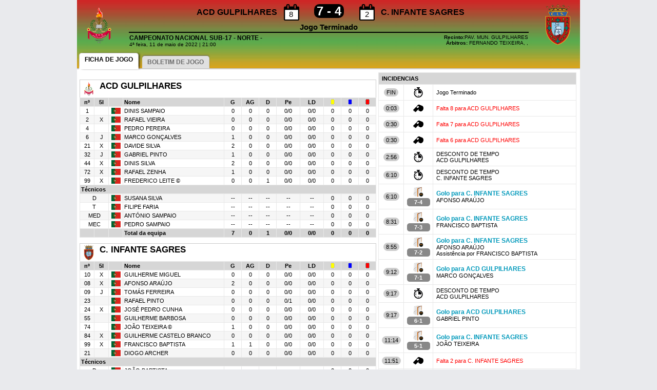

--- FILE ---
content_type: text/html
request_url: https://fpp.assyssoftware.es/intranet/web/partido.asp?id=7386
body_size: 80883
content:

<!DOCTYPE html PUBLIC "-//W3C//DTD XHTML 1.0 Transitional//EN" "http://www.w3.org/TR/xhtml1/DTD/xhtml1-transitional.dtd">
<html xmlns="http://www.w3.org/1999/xhtml">
<head>
<meta http-equiv="Content-Type" content="text/html; charset=iso-8859-1" />
<title>Federaç&atilde;o de Patinagem de Portugal</title>
<link href="./estilos.css" rel="stylesheet" type="text/css" /></head>
<script language="javascript" type="text/javascript">
<!--
function noFoto(id){
	id.src='../imagenes/foto.gif';
}
//-->
</script>
<style>
<!--
body {
	background-color:#e9eaed; margin:0px !important; padding:0px !important;
}
#contenedor {
	background-color:#fff; margin:0px auto !important; padding:0px !important;
}
#contenido {
	margin:0px !important; padding:0px !important;
}
div#resultado {
	margin:0px auto; padding:0.5em 0px 0px; width:100%; background-image:url(../imagenes/fondo_cab_par.jpg);
}
div#jugadores {
	margin-top:2em; padding:0px 0px 0.5em 0.5em; width:59%; float:left;
}
div#desarrollo {
	width:39.5%; height:60em; overflow:auto; float:right; margin-top:0.5em; font-size:1.1em; padding-right:0.5em; margin-bottom:0.5em;
}
div#acta {
	padding:0.5em;
}
div.estadisticas {
	margin-bottom:1em; padding:0px; width:100%; font-size:1.1em;
}
div.estadisticas table {
	border-collapse:collapse; border:#ccc 1px solid;
}
div.estadisticas table td {
	padding:0.2em;
}
table.comentarios {
	border-collapse:collapse;
}
table.comentarios td {
	padding:0.5em;
}
div#menu {
	display:inline-block; width:100%; border-bottom:#ccc 2px solid; height:32px; font-size:1.2em; margin-top:0.5em;
}
.menu_block {
	float:left; background-color:#e0e0e0; margin:8px 3px 4px; padding:5px 10px 4px; border-right:#ccc 1px solid; border-radius:5px 5px 0px 0px; box-shadow:0px -2px 3px -1px #666; height:15px;
}
.menu_activo {
	background-color:#fff; margin:2px 4px 0px; border-bottom:#fff 7px solid; border-top:#ccc 1px solid; border-left:#ccc 1px solid; box-shadow:3px 0px 4px -2px #000;
}
.menu_block a {
	color:#6c6c6c;
}
.menu_activo a {
	color:#000;
}
.fondo1 {
	/*color:#ffffff;*/ padding:0.5em; /*background-image:url(../imagenes/fondo_cab.jpg);*/
}
.fondo2 {
	border:#e8e8e8 1px solid;
}
.fondo3 {
	background-color:#d6d6d6; border:#e8e8e8 1px solid;
}
.fondo4 {
	background-color:#f6f6f6; border:#e8e8e8 1px solid;
}

.estilo1 { font-size:12pt; }
.estilo2 { font-size:10pt; }
.estilo3 { font-size:8pt; }
.estilo4 { font-size:6pt; }

.tabla1 { border-collapse:collapse; border:#000 1px solid; margin-bottom:0.2em; }
.tabla1 td { padding:0.1em }
.tabla2 { border-collapse:collapse; margin-bottom:0.2em; }
.tabla2 td { border:#000 1px solid; padding:0.1em }

.box_tiempo {
	background-color:#ccc; padding:2px 5px; border-radius:10px; font-weight:500;
}
.box_result {
	background-color:#888; padding:2px 5px; border-radius:5px; color:#fff; clear:both; margin-top:2px;
}
.box_faltas {
	background:url(../imagenes/faltas.png) no-repeat; background-size:32px; font-size:1.5em; height:32px;
}
.box_faltas p {
	padding-top:11px; text-align:center;
}
.bandera_jugador {
	height:12px; /*width:14px;*/ /*border-radius:7px;*/
}
-->
</style>

<script language="javascript" type="text/javascript">
<!--
function actualizar(){
	miFecha = new Date();
	cod = miFecha.getYear().toString() + miFecha.getMonth().toString() + miFecha.getDate().toString() + miFecha.getHours().toString() + miFecha.getMinutes().toString() + miFecha.getSeconds().toString();
	
}
function acta(){
  document.getElementById("acta").style.display='block';
  document.getElementById("ficha_partido").style.display='none';
  document.getElementById("menu_ficha").className='menu_block';
  document.getElementById("menu_acta").className='menu_block menu_activo';
}
function ficha(){
  document.getElementById("acta").style.display='none';
  document.getElementById("ficha_partido").style.display='block';
  document.getElementById("menu_ficha").className='menu_block menu_activo';
  document.getElementById("menu_acta").className='menu_block';
}
//-->
</script>

<body onload="javascript:setTimeout('actualizar()',60000);">
<div id="contenedor">
<div id="contenido">

<div id="resultado">

<table width="100%"><tbody>
<tr valign="top">
  <td rowspan="3" width="10%"><img src="/intranet/logos/29.png" width="80" border="0" /></td>
  <td align="right" width="30%" valign="middle"><span style="font-size:1.6em;"><b>ACD GULPILHARES</b></span></td>
  <td width="5%"><div class="box_faltas" style="background-position:8px 0px;"><p>8</p></div></td>
  <td width="10%" align="center"><span style="background-color:#000000; color:#ffffff; font-size:2.4em; padding-left:0.2em; padding-right:0.2em; border-radius:10px;"><b>7 - 4</b></span></td>
  <!--<td align="right" width="5%"><span style="background-color:#000000; color:#ffffff; font-size:2.4em; padding-left:0.2em; padding-right:0.2em;"><b>7</b></span></td>
  <td width="5%"><span style="background-color:#000000; color:#ffffff; font-size:2.4em; padding-left:0.2em; padding-right:0.2em;"><b>4</b></span></td>-->
  <td width="5%"><div class="box_faltas" style="background-position:7px 0px;"><p>2</p></div></td>
  <td width="30%" valign="middle" valign="middle"><span style="font-size:1.6em;"><b>C. INFANTE SAGRES</b></span></td>
  <td rowspan="3" align="right" width="10%"><img src="/intranet/logos/18.png" width="80" border="0" /></td></tr>
<tr valign="top">
  <td colspan="5" align="center" style="border-bottom:#000 2px solid;"><span style="font-size:1.5em;"><b>Jogo Terminado</b></span></td></tr>
<tr valign="top">
  <td colspan="2"><span style="font-size:1.2em;"><b>CAMPEONATO NACIONAL SUB-17 - NORTE -</b></span><br />4&ordf; feira, 11 de maio de 2022 | 21:00</td>
  <td colspan="3" align="right"><b>Recinto:</b>PAV. MUN. GULPILHARES<br /><b>&Aacute;rbitros: </b>FERNANDO TEIXEIRA, , </td></tr></tbody></table>
<!-- MENU -->
<div id="menu">
  <div id="menu_ficha" class="menu_block menu_activo"><a href="#" onclick="ficha();"><b>FICHA DE JOGO</b></a></div>
  <div id="menu_acta" class="menu_block"><a href="#" onclick="acta();"><b>BOLETIM DE JOGO</b></a></div></div>
</div>
<!-- FICHA PARTIDO -->
<div id="ficha_partido">
<div id="jugadores">
<!-- ESTADISTICAS LOCAL-->
<div class="estadisticas">
<table width="100%"><tbody>
<tr>
  <td class="fondo1" colspan="12"><img src="/intranet/logos/29.png" width="30" border="0" style="float:left; margin-right:0.5em;" /> <span style="font-size:1.5em;"><b>ACD GULPILHARES</b></span></td></tr>
<tr>
  <td class="fondo3" align="center" width="5%"><b>n&ordm;</b></td>
  <td class="fondo3" align="center" width="5%"><b>5I</b></td>
  <td class="fondo3" width="5%">&nbsp;</td>
  <td class="fondo3"><b>Nome</b></td>
  <td class="fondo3" align="center" width="6%"><b>G</b></td>
  <td class="fondo3" align="center" width="6%"><b>AG</b></td>
  <td class="fondo3" align="center" width="6%"><b>D</b></td>
  <td class="fondo3" align="center" width="8%"><b>Pe</b></td>
  <td class="fondo3" align="center" width="8%"><b>LD</b></td>
  <td class="fondo3" align="center" width="6%"><img src="../imagenes/tamarilla.gif" border="0"></td>
  <td class="fondo3" align="center" width="6%"><img src="../imagenes/tazul.gif" border="0"></td>
  <td class="fondo3" align="center" width="6%"><img src="../imagenes/troja.gif" border="0"></td></tr>

<tr>
  <td class="fondo2" align="center">1</td>
  <td class="fondo2" align="center"></td>
  <td class="fondo2" align="center"><img src="/intranet/imagenes/banderas/PT.png" border="0" class="bandera_jugador"></td>
  <td class="fondo2"><a href="#">DINIS SAMPAIO</a></td>
  
  <td class="fondo2" align="center">0</td>
  <td class="fondo2" align="center">0</td>
  <td class="fondo2" align="center">0</td>
  <td class="fondo2" align="center">0/0</td>
  <td class="fondo2" align="center">0/0</td>
  
  <td class="fondo2" align="center">0</td>
  <td class="fondo2" align="center">0</td>
  <td class="fondo2" align="center">0</td></tr>

<tr>
  <td class="fondo4" align="center">2</td>
  <td class="fondo4" align="center">X</td>
  <td class="fondo4" align="center"><img src="/intranet/imagenes/banderas/PT.png" border="0" class="bandera_jugador"></td>
  <td class="fondo4"><a href="#">RAFAEL VIEIRA</a></td>
  
  <td class="fondo4" align="center">0</td>
  <td class="fondo4" align="center">0</td>
  <td class="fondo4" align="center">0</td>
  <td class="fondo4" align="center">0/0</td>
  <td class="fondo4" align="center">0/0</td>
  
  <td class="fondo4" align="center">0</td>
  <td class="fondo4" align="center">0</td>
  <td class="fondo4" align="center">0</td></tr>

<tr>
  <td class="fondo2" align="center">4</td>
  <td class="fondo2" align="center"></td>
  <td class="fondo2" align="center"><img src="/intranet/imagenes/banderas/PT.png" border="0" class="bandera_jugador"></td>
  <td class="fondo2"><a href="#">PEDRO PEREIRA</a></td>
  
  <td class="fondo2" align="center">0</td>
  <td class="fondo2" align="center">0</td>
  <td class="fondo2" align="center">0</td>
  <td class="fondo2" align="center">0/0</td>
  <td class="fondo2" align="center">0/0</td>
  
  <td class="fondo2" align="center">0</td>
  <td class="fondo2" align="center">0</td>
  <td class="fondo2" align="center">0</td></tr>

<tr>
  <td class="fondo4" align="center">6</td>
  <td class="fondo4" align="center">J</td>
  <td class="fondo4" align="center"><img src="/intranet/imagenes/banderas/PT.png" border="0" class="bandera_jugador"></td>
  <td class="fondo4"><a href="#">MARCO GONÇALVES</a></td>
  
  <td class="fondo4" align="center">1</td>
  <td class="fondo4" align="center">0</td>
  <td class="fondo4" align="center">0</td>
  <td class="fondo4" align="center">0/0</td>
  <td class="fondo4" align="center">0/0</td>
  
  <td class="fondo4" align="center">0</td>
  <td class="fondo4" align="center">0</td>
  <td class="fondo4" align="center">0</td></tr>

<tr>
  <td class="fondo2" align="center">21</td>
  <td class="fondo2" align="center">X</td>
  <td class="fondo2" align="center"><img src="/intranet/imagenes/banderas/PT.png" border="0" class="bandera_jugador"></td>
  <td class="fondo2"><a href="#">DAVIDE SILVA</a></td>
  
  <td class="fondo2" align="center">2</td>
  <td class="fondo2" align="center">0</td>
  <td class="fondo2" align="center">0</td>
  <td class="fondo2" align="center">0/0</td>
  <td class="fondo2" align="center">0/0</td>
  
  <td class="fondo2" align="center">0</td>
  <td class="fondo2" align="center">0</td>
  <td class="fondo2" align="center">0</td></tr>

<tr>
  <td class="fondo4" align="center">32</td>
  <td class="fondo4" align="center">J</td>
  <td class="fondo4" align="center"><img src="/intranet/imagenes/banderas/PT.png" border="0" class="bandera_jugador"></td>
  <td class="fondo4"><a href="#">GABRIEL PINTO</a></td>
  
  <td class="fondo4" align="center">1</td>
  <td class="fondo4" align="center">0</td>
  <td class="fondo4" align="center">0</td>
  <td class="fondo4" align="center">0/0</td>
  <td class="fondo4" align="center">0/0</td>
  
  <td class="fondo4" align="center">0</td>
  <td class="fondo4" align="center">0</td>
  <td class="fondo4" align="center">0</td></tr>

<tr>
  <td class="fondo2" align="center">44</td>
  <td class="fondo2" align="center">X</td>
  <td class="fondo2" align="center"><img src="/intranet/imagenes/banderas/PT.png" border="0" class="bandera_jugador"></td>
  <td class="fondo2"><a href="#">DINIS SILVA</a></td>
  
  <td class="fondo2" align="center">2</td>
  <td class="fondo2" align="center">0</td>
  <td class="fondo2" align="center">0</td>
  <td class="fondo2" align="center">0/0</td>
  <td class="fondo2" align="center">0/0</td>
  
  <td class="fondo2" align="center">0</td>
  <td class="fondo2" align="center">0</td>
  <td class="fondo2" align="center">0</td></tr>

<tr>
  <td class="fondo4" align="center">72</td>
  <td class="fondo4" align="center">X</td>
  <td class="fondo4" align="center"><img src="/intranet/imagenes/banderas/PT.png" border="0" class="bandera_jugador"></td>
  <td class="fondo4"><a href="#">RAFAEL ZENHA</a></td>
  
  <td class="fondo4" align="center">1</td>
  <td class="fondo4" align="center">0</td>
  <td class="fondo4" align="center">0</td>
  <td class="fondo4" align="center">0/0</td>
  <td class="fondo4" align="center">0/0</td>
  
  <td class="fondo4" align="center">0</td>
  <td class="fondo4" align="center">0</td>
  <td class="fondo4" align="center">0</td></tr>

<tr>
  <td class="fondo2" align="center">99</td>
  <td class="fondo2" align="center">X</td>
  <td class="fondo2" align="center"><img src="/intranet/imagenes/banderas/PT.png" border="0" class="bandera_jugador"></td>
  <td class="fondo2"><a href="#">FREDERICO LEITE&nbsp;&copy;</a></td>
  
  <td class="fondo2" align="center">0</td>
  <td class="fondo2" align="center">0</td>
  <td class="fondo2" align="center">1</td>
  <td class="fondo2" align="center">0/0</td>
  <td class="fondo2" align="center">0/0</td>
  
  <td class="fondo2" align="center">0</td>
  <td class="fondo2" align="center">0</td>
  <td class="fondo2" align="center">0</td></tr>

<tr>
  <td colspan="12" class="fondo3"><b>T&eacute;cnicos</b></td></tr>

<tr>
  <td class="fondo4" colspan="2" align="center">
  D</td>
  <td class="fondo4" align="center"><img src="/intranet/imagenes/banderas/PT.png" border="0" class="bandera_jugador"></td>
  <td class="fondo4"><a href="#">SUSANA SILVA</a></td>
  <td class="fondo4" align="center">--</td>
  <td class="fondo4" align="center">--</td>
  <td class="fondo4" align="center">--</td>
  <td class="fondo4" align="center">--</td>
  <td class="fondo4" align="center">--</td>
  
  <td class="fondo4" align="center">0</td>
  <td class="fondo4" align="center">0</td>
  <td class="fondo4" align="center">0</td></tr>

<tr>
  <td class="fondo2" colspan="2" align="center">
  T</td>
  <td class="fondo2" align="center"><img src="/intranet/imagenes/banderas/PT.png" border="0" class="bandera_jugador"></td>
  <td class="fondo2"><a href="#">FILIPE FARIA</a></td>
  <td class="fondo2" align="center">--</td>
  <td class="fondo2" align="center">--</td>
  <td class="fondo2" align="center">--</td>
  <td class="fondo2" align="center">--</td>
  <td class="fondo2" align="center">--</td>
  
  <td class="fondo2" align="center">0</td>
  <td class="fondo2" align="center">0</td>
  <td class="fondo2" align="center">0</td></tr>

<tr>
  <td class="fondo4" colspan="2" align="center">
  MED</td>
  <td class="fondo4" align="center"><img src="/intranet/imagenes/banderas/PT.png" border="0" class="bandera_jugador"></td>
  <td class="fondo4"><a href="#">ANTÓNIO SAMPAIO</a></td>
  <td class="fondo4" align="center">--</td>
  <td class="fondo4" align="center">--</td>
  <td class="fondo4" align="center">--</td>
  <td class="fondo4" align="center">--</td>
  <td class="fondo4" align="center">--</td>
  
  <td class="fondo4" align="center">0</td>
  <td class="fondo4" align="center">0</td>
  <td class="fondo4" align="center">0</td></tr>

<tr>
  <td class="fondo2" colspan="2" align="center">
  MEC</td>
  <td class="fondo2" align="center"><img src="/intranet/imagenes/banderas/PT.png" border="0" class="bandera_jugador"></td>
  <td class="fondo2"><a href="#">PEDRO SAMPAIO</a></td>
  <td class="fondo2" align="center">--</td>
  <td class="fondo2" align="center">--</td>
  <td class="fondo2" align="center">--</td>
  <td class="fondo2" align="center">--</td>
  <td class="fondo2" align="center">--</td>
  
  <td class="fondo2" align="center">0</td>
  <td class="fondo2" align="center">0</td>
  <td class="fondo2" align="center">0</td></tr>

<tr>
  <td class="fondo3">&nbsp;</td>
  <td class="fondo3">&nbsp;</td>
  <td class="fondo3">&nbsp;</td>
  <td class="fondo3"><b>Total da equipa</b></td>
  <td class="fondo3" align="center"><b>7</b></td>
  <td class="fondo3" align="center"><b>0</b></td>
  <td class="fondo3" align="center"><b>1</b></td>
  <td class="fondo3" align="center"><b>0/0</b></td>
  <td class="fondo3" align="center"><b>0/0</b></td>
  <td class="fondo3" align="center"><b>0</b></td>
  <td class="fondo3" align="center"><b>0</b></td>
  <td class="fondo3" align="center"><b>0</b></td></tr></tbody></table></div>
<!-- ESTADISTICAS VISITANTE -->
<div class="estadisticas" style="margin-top:1em;">
<table width="100%"><tbody>
<tr>
  <td class="fondo1" colspan="12"><img src="/intranet/logos/18.png" width="30" border="0" style="float:left; margin-right:0.5em;"> <span style="font-size:1.5em;"><b>C. INFANTE SAGRES</b></span></td></tr>
<tr>
  <td class="fondo3" align="center" width="5%"><b>n&ordm;</b></td>
  <td class="fondo3" align="center" width="5%"><b>5I</b></td>
  <td class="fondo3" width="5%">&nbsp;</td>
  <td class="fondo3"><b>Nome</b></td>
  <td class="fondo3" align="center" width="6%"><b>G</b></td>
  <td class="fondo3" align="center" width="6%"><b>AG</b></td>
  <td class="fondo3" align="center" width="6%"><b>D</b></td>
  <td class="fondo3" align="center" width="8%"><b>Pe</b></td>
  <td class="fondo3" align="center" width="8%"><b>LD</b></td>
  <td class="fondo3" align="center" width="6%"><img src="../imagenes/tamarilla.gif" border="0"></td>
  <td class="fondo3" align="center" width="6%"><img src="../imagenes/tazul.gif" border="0"></td>
  <td class="fondo3" align="center" width="6%"><img src="../imagenes/troja.gif" border="0"></td></tr>

<tr>
  <td class="fondo2" align="center">10</td>
  <td class="fondo2" align="center">X</td>
  <td class="fondo2" align="center"><img src="/intranet/imagenes/banderas/PT.png" border="0" class="bandera_jugador"></td>  
  <td class="fondo2"><a href="#">GUILHERME MIGUEL</a></td>
  
  <td class="fondo2" align="center">0</td>
  <td class="fondo2" align="center">0</td>
  <td class="fondo2" align="center">0</td>
  <td class="fondo2" align="center">0/0</td>
  <td class="fondo2" align="center">0/0</td>
  
  <td class="fondo2" align="center">0</td>
  <td class="fondo2" align="center">0</td>
  <td class="fondo2" align="center">0</td></tr>

<tr>
  <td class="fondo4" align="center">08</td>
  <td class="fondo4" align="center">X</td>
  <td class="fondo4" align="center"><img src="/intranet/imagenes/banderas/PT.png" border="0" class="bandera_jugador"></td>  
  <td class="fondo4"><a href="#">AFONSO ARAÚJO</a></td>
  
  <td class="fondo4" align="center">2</td>
  <td class="fondo4" align="center">0</td>
  <td class="fondo4" align="center">0</td>
  <td class="fondo4" align="center">0/0</td>
  <td class="fondo4" align="center">0/0</td>
  
  <td class="fondo4" align="center">0</td>
  <td class="fondo4" align="center">0</td>
  <td class="fondo4" align="center">0</td></tr>

<tr>
  <td class="fondo2" align="center">09</td>
  <td class="fondo2" align="center">J</td>
  <td class="fondo2" align="center"><img src="/intranet/imagenes/banderas/PT.png" border="0" class="bandera_jugador"></td>  
  <td class="fondo2"><a href="#">TOMÁS FERREIRA</a></td>
  
  <td class="fondo2" align="center">0</td>
  <td class="fondo2" align="center">0</td>
  <td class="fondo2" align="center">0</td>
  <td class="fondo2" align="center">0/0</td>
  <td class="fondo2" align="center">0/0</td>
  
  <td class="fondo2" align="center">0</td>
  <td class="fondo2" align="center">0</td>
  <td class="fondo2" align="center">0</td></tr>

<tr>
  <td class="fondo4" align="center">23</td>
  <td class="fondo4" align="center"></td>
  <td class="fondo4" align="center"><img src="/intranet/imagenes/banderas/PT.png" border="0" class="bandera_jugador"></td>  
  <td class="fondo4"><a href="#">RAFAEL PINTO</a></td>
  
  <td class="fondo4" align="center">0</td>
  <td class="fondo4" align="center">0</td>
  <td class="fondo4" align="center">0</td>
  <td class="fondo4" align="center">0/1</td>
  <td class="fondo4" align="center">0/0</td>
  
  <td class="fondo4" align="center">0</td>
  <td class="fondo4" align="center">0</td>
  <td class="fondo4" align="center">0</td></tr>

<tr>
  <td class="fondo2" align="center">24</td>
  <td class="fondo2" align="center">X</td>
  <td class="fondo2" align="center"><img src="/intranet/imagenes/banderas/PT.png" border="0" class="bandera_jugador"></td>  
  <td class="fondo2"><a href="#">JOSÉ PEDRO CUNHA</a></td>
  
  <td class="fondo2" align="center">0</td>
  <td class="fondo2" align="center">0</td>
  <td class="fondo2" align="center">0</td>
  <td class="fondo2" align="center">0/0</td>
  <td class="fondo2" align="center">0/0</td>
  
  <td class="fondo2" align="center">0</td>
  <td class="fondo2" align="center">0</td>
  <td class="fondo2" align="center">0</td></tr>

<tr>
  <td class="fondo4" align="center">55</td>
  <td class="fondo4" align="center"></td>
  <td class="fondo4" align="center"><img src="/intranet/imagenes/banderas/PT.png" border="0" class="bandera_jugador"></td>  
  <td class="fondo4"><a href="#">GUILHERME BARBOSA</a></td>
  
  <td class="fondo4" align="center">0</td>
  <td class="fondo4" align="center">0</td>
  <td class="fondo4" align="center">0</td>
  <td class="fondo4" align="center">0/0</td>
  <td class="fondo4" align="center">0/0</td>
  
  <td class="fondo4" align="center">0</td>
  <td class="fondo4" align="center">0</td>
  <td class="fondo4" align="center">0</td></tr>

<tr>
  <td class="fondo2" align="center">74</td>
  <td class="fondo2" align="center"></td>
  <td class="fondo2" align="center"><img src="/intranet/imagenes/banderas/PT.png" border="0" class="bandera_jugador"></td>  
  <td class="fondo2"><a href="#">JOÃO TEIXEIRA&nbsp;&copy;</a></td>
  
  <td class="fondo2" align="center">1</td>
  <td class="fondo2" align="center">0</td>
  <td class="fondo2" align="center">0</td>
  <td class="fondo2" align="center">0/0</td>
  <td class="fondo2" align="center">0/0</td>
  
  <td class="fondo2" align="center">0</td>
  <td class="fondo2" align="center">0</td>
  <td class="fondo2" align="center">0</td></tr>

<tr>
  <td class="fondo4" align="center">84</td>
  <td class="fondo4" align="center">X</td>
  <td class="fondo4" align="center"><img src="/intranet/imagenes/banderas/PT.png" border="0" class="bandera_jugador"></td>  
  <td class="fondo4"><a href="#">GUILHERME CASTELO BRANCO</a></td>
  
  <td class="fondo4" align="center">0</td>
  <td class="fondo4" align="center">0</td>
  <td class="fondo4" align="center">0</td>
  <td class="fondo4" align="center">0/0</td>
  <td class="fondo4" align="center">0/0</td>
  
  <td class="fondo4" align="center">0</td>
  <td class="fondo4" align="center">0</td>
  <td class="fondo4" align="center">0</td></tr>

<tr>
  <td class="fondo2" align="center">99</td>
  <td class="fondo2" align="center">X</td>
  <td class="fondo2" align="center"><img src="/intranet/imagenes/banderas/PT.png" border="0" class="bandera_jugador"></td>  
  <td class="fondo2"><a href="#">FRANCISCO BAPTISTA</a></td>
  
  <td class="fondo2" align="center">1</td>
  <td class="fondo2" align="center">1</td>
  <td class="fondo2" align="center">0</td>
  <td class="fondo2" align="center">0/0</td>
  <td class="fondo2" align="center">0/0</td>
  
  <td class="fondo2" align="center">0</td>
  <td class="fondo2" align="center">0</td>
  <td class="fondo2" align="center">0</td></tr>

<tr>
  <td class="fondo4" align="center">21</td>
  <td class="fondo4" align="center"></td>
  <td class="fondo4" align="center"><img src="/intranet/imagenes/banderas/PT.png" border="0" class="bandera_jugador"></td>  
  <td class="fondo4"><a href="#">DIOGO ARCHER</a></td>
  
  <td class="fondo4" align="center">0</td>
  <td class="fondo4" align="center">0</td>
  <td class="fondo4" align="center">0</td>
  <td class="fondo4" align="center">0/0</td>
  <td class="fondo4" align="center">0/0</td>
  
  <td class="fondo4" align="center">0</td>
  <td class="fondo4" align="center">0</td>
  <td class="fondo4" align="center">0</td></tr>

<tr>
  <td colspan="12" class="fondo3"><b>T&eacute;cnicos</b></td></tr>

<tr>
  <td class="fondo2" colspan="2" align="center">
  D</td>
  <td class="fondo2" align="center"><img src="/intranet/imagenes/banderas/PT.png" border="0" class="bandera_jugador"></td>
  <td class="fondo2"><a href="#">JOÃO BAPTISTA</a></td>
  <td class="fondo2" align="center">--</td>
  <td class="fondo2" align="center">--</td>
  <td class="fondo2" align="center">--</td>
  <td class="fondo2" align="center">--</td>
  <td class="fondo2" align="center">--</td>
  
  <td class="fondo2" align="center">0</td>
  <td class="fondo2" align="center">0</td>
  <td class="fondo2" align="center">0</td></tr>

<tr>
  <td class="fondo4" colspan="2" align="center">
  T</td>
  <td class="fondo4" align="center"><img src="/intranet/imagenes/banderas/PT.png" border="0" class="bandera_jugador"></td>
  <td class="fondo4"><a href="#">BERNARDO NESTOR</a></td>
  <td class="fondo4" align="center">--</td>
  <td class="fondo4" align="center">--</td>
  <td class="fondo4" align="center">--</td>
  <td class="fondo4" align="center">--</td>
  <td class="fondo4" align="center">--</td>
  
  <td class="fondo4" align="center">0</td>
  <td class="fondo4" align="center">0</td>
  <td class="fondo4" align="center">0</td></tr>

<tr>
  <td class="fondo3">&nbsp;</td>
  <td class="fondo3">&nbsp;</td>
  <td class="fondo3">&nbsp;</td>
  <td class="fondo3"><b>Total da equipa</b></td>
  <td class="fondo3" align="center"><b>4</b></td>
  <td class="fondo3" align="center"><b>1</b></td>
  <td class="fondo3" align="center"><b>0</b></td>
  <td class="fondo3" align="center"><b>0/1</b></td>
  <td class="fondo3" align="center"><b>0/0</b></td>
  <td class="fondo3" align="center"><b>0</b></td>
  <td class="fondo3" align="center"><b>0</b></td>
  <td class="fondo3" align="center"><b>0</b></td></tr></tbody></table></div>
<p><b><i>Legenda:</i></b> <b>G:</b> Golos | <b>AG:</b> Assist&ecirc;ncia para golo | <b>D:</b> Defesas | <b>Pe:</b> Pen&aacute;lties | <b>LD:</b> Livres Diretos<br><img src="../imagenes/tamarilla.gif" border="0" style="position:relative; top:2px;">: Cart&otilde;es Amarelo | <img src="../imagenes/tazul.gif" border="0" style="position:relative; top:2px;">: Cart&otilde;es Azuis | <img src="../imagenes/troja.gif" border="0" style="position:relative; top:2px;">: Cart&otilde;es Vermelhos </p></div>

<div id="desarrollo">
 
  <table width="99.9%" class="comentarios"><tbody>
  <tr>
    <td colspan="3" class="fondo3"><b>INCIDENCIAS</b></td></tr>

	<tr>
	  <td width="12%" align="center" class="fondo2"><span class="box_tiempo">FIN</span></td>
	  <td width="15%" align="center" class="fondo2"><b><img src="../imagenes/reloj.png" border="0" width="20"></b>
	  </td>
	  <td align="left" class="fondo2">Jogo Terminado
	  </td></tr>

	<tr>
	  <td width="12%" align="center" class="fondo2"><span class="box_tiempo">0:03</span></td>
	  <td width="15%" align="center" class="fondo2"><b><img src="../imagenes/silbato.png" border="0" width="20"></b>
	  </td>
	  <td align="left" class="fondo2"><span style="color:#f00;">Falta 8 para ACD GULPILHARES</span>
	  </td></tr>

	<tr>
	  <td width="12%" align="center" class="fondo2"><span class="box_tiempo">0:30</span></td>
	  <td width="15%" align="center" class="fondo2"><b><img src="../imagenes/silbato.png" border="0" width="20"></b>
	  </td>
	  <td align="left" class="fondo2"><span style="color:#f00;">Falta 7 para ACD GULPILHARES</span>
	  </td></tr>

	<tr>
	  <td width="12%" align="center" class="fondo2"><span class="box_tiempo">0:30</span></td>
	  <td width="15%" align="center" class="fondo2"><b><img src="../imagenes/silbato.png" border="0" width="20"></b>
	  </td>
	  <td align="left" class="fondo2"><span style="color:#f00;">Falta 6 para ACD GULPILHARES</span>
	  </td></tr>

	<tr>
	  <td width="12%" align="center" class="fondo2"><span class="box_tiempo">2:56</span></td>
	  <td width="15%" align="center" class="fondo2"><b><img src="../imagenes/reloj.png" border="0" width="20"></b>
	  </td>
	  <td align="left" class="fondo2">DESCONTO DE TEMPO <br>ACD GULPILHARES
	  </td></tr>

	<tr>
	  <td width="12%" align="center" class="fondo2"><span class="box_tiempo">6:10</span></td>
	  <td width="15%" align="center" class="fondo2"><b><img src="../imagenes/reloj.png" border="0" width="20"></b>
	  </td>
	  <td align="left" class="fondo2">DESCONTO DE TEMPO <br>C. INFANTE SAGRES
	  </td></tr>

	<tr>
	  <td width="12%" align="center" class="fondo2"><span class="box_tiempo">6:10</span></td>
	  <td width="15%" align="center" class="fondo2"><b><img src="../imagenes/gol.png" border="0" width="20" style="display:block; margin:0px;"></b>
	  <div class="box_result"><b>7-4</b></div></td>
	  <td align="left" class="fondo2"><span style="color:#09b; font-size:1.1em;"><b>Golo para C. INFANTE SAGRES</b></span><br>AFONSO ARAÚJO
	  </td></tr>

	<tr>
	  <td width="12%" align="center" class="fondo2"><span class="box_tiempo">8:31</span></td>
	  <td width="15%" align="center" class="fondo2"><b><img src="../imagenes/gol.png" border="0" width="20" style="display:block; margin:0px;"></b>
	  <div class="box_result"><b>7-3</b></div></td>
	  <td align="left" class="fondo2"><span style="color:#09b; font-size:1.1em;"><b>Golo para C. INFANTE SAGRES</b></span><br>FRANCISCO BAPTISTA
	  </td></tr>

	<tr>
	  <td width="12%" align="center" class="fondo2"><span class="box_tiempo">8:55</span></td>
	  <td width="15%" align="center" class="fondo2"><b><img src="../imagenes/gol.png" border="0" width="20" style="display:block; margin:0px;"></b>
	  <div class="box_result"><b>7-2</b></div></td>
	  <td align="left" class="fondo2"><span style="color:#09b; font-size:1.1em;"><b>Golo para C. INFANTE SAGRES</b></span><br>AFONSO ARAÚJO<br>Assist&ecirc;ncia por FRANCISCO BAPTISTA
	  </td></tr>

	<tr>
	  <td width="12%" align="center" class="fondo2"><span class="box_tiempo">9:12</span></td>
	  <td width="15%" align="center" class="fondo2"><b><img src="../imagenes/gol.png" border="0" width="20" style="display:block; margin:0px;"></b>
	  <div class="box_result"><b>7-1</b></div></td>
	  <td align="left" class="fondo2"><span style="color:#09b; font-size:1.1em;"><b>Golo para ACD GULPILHARES</b></span><br>MARCO GONÇALVES
	  </td></tr>

	<tr>
	  <td width="12%" align="center" class="fondo2"><span class="box_tiempo">9:17</span></td>
	  <td width="15%" align="center" class="fondo2"><b><img src="../imagenes/reloj.png" border="0" width="20"></b>
	  </td>
	  <td align="left" class="fondo2">DESCONTO DE TEMPO <br>ACD GULPILHARES
	  </td></tr>

	<tr>
	  <td width="12%" align="center" class="fondo2"><span class="box_tiempo">9:17</span></td>
	  <td width="15%" align="center" class="fondo2"><b><img src="../imagenes/gol.png" border="0" width="20" style="display:block; margin:0px;"></b>
	  <div class="box_result"><b>6-1</b></div></td>
	  <td align="left" class="fondo2"><span style="color:#09b; font-size:1.1em;"><b>Golo para ACD GULPILHARES</b></span><br>GABRIEL PINTO
	  </td></tr>

	<tr>
	  <td width="12%" align="center" class="fondo2"><span class="box_tiempo">11:14</span></td>
	  <td width="15%" align="center" class="fondo2"><b><img src="../imagenes/gol.png" border="0" width="20" style="display:block; margin:0px;"></b>
	  <div class="box_result"><b>5-1</b></div></td>
	  <td align="left" class="fondo2"><span style="color:#09b; font-size:1.1em;"><b>Golo para C. INFANTE SAGRES</b></span><br>JOÃO TEIXEIRA
	  </td></tr>

	<tr>
	  <td width="12%" align="center" class="fondo2"><span class="box_tiempo">11:51</span></td>
	  <td width="15%" align="center" class="fondo2"><b><img src="../imagenes/silbato.png" border="0" width="20"></b>
	  </td>
	  <td align="left" class="fondo2"><span style="color:#f00;">Falta 2 para C. INFANTE SAGRES</span>
	  </td></tr>

	<tr>
	  <td width="12%" align="center" class="fondo2"><span class="box_tiempo">12:13</span></td>
	  <td width="15%" align="center" class="fondo2"><b><img src="../imagenes/silbato.png" border="0" width="20"></b>
	  </td>
	  <td align="left" class="fondo2"><span style="color:#f00;">Falta 1 para C. INFANTE SAGRES</span>
	  </td></tr>

	<tr>
	  <td width="12%" align="center" class="fondo2"><span class="box_tiempo">12:49</span></td>
	  <td width="15%" align="center" class="fondo2"><b><img src="../imagenes/reloj.png" border="0" width="20"></b>
	  </td>
	  <td align="left" class="fondo2">DESCONTO DE TEMPO <br>C. INFANTE SAGRES
	  </td></tr>

	<tr>
	  <td width="12%" align="center" class="fondo2"><span class="box_tiempo">14:38</span></td>
	  <td width="15%" align="center" class="fondo2"><b><img src="../imagenes/gol.png" border="0" width="20" style="display:block; margin:0px;"></b>
	  <div class="box_result"><b>5-0</b></div></td>
	  <td align="left" class="fondo2"><span style="color:#09b; font-size:1.1em;"><b>Golo para ACD GULPILHARES</b></span><br>RAFAEL ZENHA
	  </td></tr>

	<tr>
	  <td width="12%" align="center" class="fondo2"><span class="box_tiempo">15:49</span></td>
	  <td width="15%" align="center" class="fondo2"><b><img src="../imagenes/silbato.png" border="0" width="20"></b>
	  </td>
	  <td align="left" class="fondo2"><span style="color:#f00;">Falta 5 para ACD GULPILHARES</span>
	  </td></tr>

	<tr>
	  <td width="12%" align="center" class="fondo2"><span class="box_tiempo">20:00</span></td>
	  <td width="15%" align="center" class="fondo2"><b><img src="../imagenes/reloj.png" border="0" width="20"></b>
	  </td>
	  <td align="left" class="fondo2">In&iacute;cio da 2&ordf; parte
	  </td></tr>

	<tr>
	  <td width="12%" align="center" class="fondo2"><span class="box_tiempo">0:00</span></td>
	  <td width="15%" align="center" class="fondo2"><b><img src="../imagenes/reloj.png" border="0" width="20"></b>
	  </td>
	  <td align="left" class="fondo2">Final da 1&ordf; parte
	  </td></tr>

	<tr>
	  <td width="12%" align="center" class="fondo2"><span class="box_tiempo">0:07</span></td>
	  <td width="15%" align="center" class="fondo2"><b><div style="padding:0.3em;"><span style="background:#ff8800; padding:0.3em; border-radius:5px;">&nbsp;P&nbsp;</span></div></b>
	  </td>
	  <td align="left" class="fondo2"><span style="color:#888;"><b>Pen&aacute;lti para C. INFANTE SAGRES</b></span><br>Falhado por RAFAEL PINTO<br>Defendido por FREDERICO LEITE
	  </td></tr>

	<tr>
	  <td width="12%" align="center" class="fondo2"><span class="box_tiempo">3:01</span></td>
	  <td width="15%" align="center" class="fondo2"><b><img src="../imagenes/reloj.png" border="0" width="20"></b>
	  </td>
	  <td align="left" class="fondo2">DESCONTO DE TEMPO <br>ACD GULPILHARES
	  </td></tr>

	<tr>
	  <td width="12%" align="center" class="fondo2"><span class="box_tiempo">3:01</span></td>
	  <td width="15%" align="center" class="fondo2"><b><img src="../imagenes/silbato.png" border="0" width="20"></b>
	  </td>
	  <td align="left" class="fondo2"><span style="color:#f00;">Falta 4 para ACD GULPILHARES</span>
	  </td></tr>

	<tr>
	  <td width="12%" align="center" class="fondo2"><span class="box_tiempo">6:15</span></td>
	  <td width="15%" align="center" class="fondo2"><b><img src="../imagenes/gol.png" border="0" width="20" style="display:block; margin:0px;"></b>
	  <div class="box_result"><b>4-0</b></div></td>
	  <td align="left" class="fondo2"><span style="color:#09b; font-size:1.1em;"><b>Golo para ACD GULPILHARES</b></span><br>DINIS SILVA
	  </td></tr>

	<tr>
	  <td width="12%" align="center" class="fondo2"><span class="box_tiempo">8:41</span></td>
	  <td width="15%" align="center" class="fondo2"><b><img src="../imagenes/reloj.png" border="0" width="20"></b>
	  </td>
	  <td align="left" class="fondo2">DESCONTO DE TEMPO <br>C. INFANTE SAGRES
	  </td></tr>

	<tr>
	  <td width="12%" align="center" class="fondo2"><span class="box_tiempo">8:41</span></td>
	  <td width="15%" align="center" class="fondo2"><b><img src="../imagenes/gol.png" border="0" width="20" style="display:block; margin:0px;"></b>
	  <div class="box_result"><b>3-0</b></div></td>
	  <td align="left" class="fondo2"><span style="color:#09b; font-size:1.1em;"><b>Golo para ACD GULPILHARES</b></span><br>DINIS SILVA
	  </td></tr>

	<tr>
	  <td width="12%" align="center" class="fondo2"><span class="box_tiempo">8:41</span></td>
	  <td width="15%" align="center" class="fondo2"><b><img src="../imagenes/silbato.png" border="0" width="20"></b>
	  </td>
	  <td align="left" class="fondo2"><span style="color:#f00;">Falta 3 para ACD GULPILHARES</span>
	  </td></tr>

	<tr>
	  <td width="12%" align="center" class="fondo2"><span class="box_tiempo">10:24</span></td>
	  <td width="15%" align="center" class="fondo2"><b><img src="../imagenes/silbato.png" border="0" width="20"></b>
	  </td>
	  <td align="left" class="fondo2"><span style="color:#f00;">Falta 2 para ACD GULPILHARES</span>
	  </td></tr>

	<tr>
	  <td width="12%" align="center" class="fondo2"><span class="box_tiempo">11:25</span></td>
	  <td width="15%" align="center" class="fondo2"><b><img src="../imagenes/reloj.png" border="0" width="20"></b>
	  </td>
	  <td align="left" class="fondo2">DESCONTO DE TEMPO <br>ACD GULPILHARES
	  </td></tr>

	<tr>
	  <td width="12%" align="center" class="fondo2"><span class="box_tiempo">11:25</span></td>
	  <td width="15%" align="center" class="fondo2"><b><img src="../imagenes/gol.png" border="0" width="20" style="display:block; margin:0px;"></b>
	  <div class="box_result"><b>2-0</b></div></td>
	  <td align="left" class="fondo2"><span style="color:#09b; font-size:1.1em;"><b>Golo para ACD GULPILHARES</b></span><br>DAVIDE SILVA
	  </td></tr>

	<tr>
	  <td width="12%" align="center" class="fondo2"><span class="box_tiempo">14:40</span></td>
	  <td width="15%" align="center" class="fondo2"><b><img src="../imagenes/gol.png" border="0" width="20" style="display:block; margin:0px;"></b>
	  <div class="box_result"><b>1-0</b></div></td>
	  <td align="left" class="fondo2"><span style="color:#09b; font-size:1.1em;"><b>Golo para ACD GULPILHARES</b></span><br>DAVIDE SILVA
	  </td></tr>

	<tr>
	  <td width="12%" align="center" class="fondo2"><span class="box_tiempo">15:52</span></td>
	  <td width="15%" align="center" class="fondo2"><b><img src="../imagenes/reloj.png" border="0" width="20"></b>
	  </td>
	  <td align="left" class="fondo2">DESCONTO DE TEMPO <br>C. INFANTE SAGRES
	  </td></tr>

	<tr>
	  <td width="12%" align="center" class="fondo2"><span class="box_tiempo">16:17</span></td>
	  <td width="15%" align="center" class="fondo2"><b><img src="../imagenes/silbato.png" border="0" width="20"></b>
	  </td>
	  <td align="left" class="fondo2"><span style="color:#f00;">Falta 1 para ACD GULPILHARES</span>
	  </td></tr>

	<tr>
	  <td width="12%" align="center" class="fondo2"><span class="box_tiempo">20:00</span></td>
	  <td width="15%" align="center" class="fondo2"><b><img src="../imagenes/reloj.png" border="0" width="20"></b>
	  </td>
	  <td align="left" class="fondo2">In&iacute;cio da 1&ordf; Parte
	  </td></tr>

</tbody></table></div>
</div>
<!-- FIN FICHA PARTIDO 
ACTA -->
<div id="acta" style="display:none;">

<!--ACTA DEL PARTIDO-->
<table width="100%" class="tabla2"><tbody>
<tr>
  <td rowspan="13" style="border:none; vertical-align:top;" class="estilo3"><img src="../imagenes/logo.png" border="0" width="60"><br><span class="estilo4">Federa&ccedil;ao de</span><br>Patinagem<br>de Portugal</td>
  <td colspan="7" style="text-align:center; border:none;"><span class="estilo1"><b>H&oacute;quei em Patins - Boletim Oficial de Jogo da FPP</b></span></td></tr>
<tr>
  <td colspan="2" style="text-align:center; width:33%;" class="estilo3"><b>Prova</b></td>
  <td style="text-align:center; width:12%;" class="estilo3"><b>Data</b></td>
  <td colspan="3" style="text-align:center; background-color:#cccccc;" class="estilo3"><b>Equipas intervenientes no Jogo</b></td>
  <td style="text-align:center; background-color:#cccccc;" class="estilo3"><b>Jogo n&ordm;</b></td></tr>
<tr>
  <td colspan="2" style="text-align:center;" class="estilo3">CAMPEONATO NACIONAL SUB-17 - NORTE -</td>
  <td style="text-align:center;" class="estilo3">11/05/2022</td>
  <td style="text-align:center;" class="estilo3"><b>Visitada:</b></td>
  <td colspan="2" class="estilo3">ACD GULPILHARES</td>
  <td style="text-align:center;" class="estilo3">1942</td></tr>
<tr>
  <td colspan="3" class="estilo3"><b>Rinque/Localidade: </b>PAV. MUN. GULPILHARES&nbsp;/&nbsp;GULPILHARES</td>
  <td style="text-align:center;" class="estilo3"><b>Visitante:</b></td>
  <td colspan="2" class="estilo3">C. INFANTE SAGRES</td>
  <td rowspan="10" style="text-align:center; vertical-align:middle; background-color:#cccccc;" class="estilo3"><i>original<br>para<br>FPP</i></td></tr>
<tr>
  <td style="text-align:center; width:18%;" class="estilo3"><b>&Aacute;rbitro 1 (ch. dupla):</b></td>
  <td colspan="2" class="estilo3">FERNANDO TEIXEIRA</td>
  <td colspan="2" class="estilo3">N&ordm;/CA ***</td>
  <td class="estilo3">Categoria: ARBITRO A</td></tr>
<tr>
  <td style="text-align:center;" class="estilo3"><b>&Aacute;rbitro 2:</b></td>
  <td colspan="2" class="estilo3"></td>
  <td colspan="2" class="estilo3">N&ordm;/CA ***</td>
  <td class="estilo3">Categoria: </td></tr>

<tr>
  <td style="text-align:center;" class="estilo3"><b>&Aacute;rbitro Auxiliar:</b></td>
  <td colspan="2" class="estilo3">FILIPE MIGUEL</td>
  <td colspan="3" class="estilo3">LICEN&Ccedil;A ***</td></tr>

<tr>
  <td style="text-align:center;" class="estilo3"><b>&Aacute;rbitro Auxiliar 2:</b></td>
  <td colspan="2" class="estilo3"></td>
  <td colspan="2" class="estilo3">N&ordm;/CA ***</td>
  <td class="estilo3">Categoria: </td></tr>
<tr>
  <td style="text-align:center;" class="estilo3"><b>Cronometrista:</b></td>
  <td colspan="2" class="estilo3">Vítor Silva</td>
  <td colspan="3" class="estilo3">LICEN&Ccedil;A ***</td></tr>
<tr>
  <td style="text-align:center;" class="estilo3"><b>Auxiliar 45 Seg.:</b></td>
  <td colspan="2" class="estilo3"></td>
  <td colspan="3" class="estilo3">LICEN&Ccedil;A ***</td></tr>
<tr>
  <td style="text-align:center;" class="estilo3"><b>Delegado T&eacute;cnico:</b></td>
  <td colspan="2" class="estilo3"></td>
  <td colspan="3" class="estilo3">N&ordm;/CA ***</td></tr>
<tr>
  <td style="text-align:center;" class="estilo3"><b>Diretor de campo:</b></td>
  <td colspan="2" class="estilo3"></td>
  <td colspan="3" class="estilo3">LICEN&Ccedil;A ***</td></tr>
<tr>
  <td style="text-align:center;" class="estilo3"><b>Gestor de seguran&ccedil;a:</b></td>
  <td colspan="2" class="estilo3"></td>
  <td colspan="3" class="estilo3">LICEN&Ccedil;A ***</td></tr></tbody></table>

<!-- BLOQUE DE TIEMPOS Y RESULTADO-->

<table width="100%" class="tabla2"><tbody>
<tr>
  <td colspan="3" rowspan="2" class="estilo3" style="background-color:#cccccc; text-align:center;"><b>DESCONTOS DE TEMPO<br>no tempo NORMAL de jogo</b></td>
  <td rowspan="7" class="estilo3" style="background-color:#cccccc;"></td>
  <td colspan="7" class="estilo3" style="background-color:#cccccc; text-align:center;"><b>DEFINI&Ccedil;&Atilde;O DO RESULTADO DO JOGO</b></td></tr>
<tr>
  <td rowspan="2" class="estilo3" style="background-color:#cccccc; text-align:center"><b>EQUIPAS<br>DO JOGO</b></td>
  <td colspan="2" class="estilo4" style="text-align:center;"><b>Tempo Normal</b></td>
  <td colspan="2" class="estilo4" style="background-color:#cccccc; text-align:center;"><b>Prolongamento</b></td>
  <td rowspan="2" class="estilo4" style="background-color:#cccccc; text-align:center;"><b>Desempate<br>gr. penal.</b></td>
  <td rowspan="2" class="estilo4" style="text-align:center;"><b>Resultado<br>final</b></td></tr>
<tr>
  <td class="estilo4" style="background-color:#cccccc; text-align:center"><b>Equipas</b></td>
  <td class="estilo4" style="text-align:center"><b>1&ordf; parte</b></td>
  <td class="estilo4" style="text-align:center"><b>2&ordf; parte</b></td>
  <td class="estilo4" style="text-align:center"><b>1&ordf; parte</b></td>
  <td class="estilo4" style="text-align:center"><b>2&ordf; parte</b></td>
  <td class="estilo4" style="text-align:center"><b>1&ordf; parte</b></td>
  <td class="estilo4" style="text-align:center"><b>2&ordf; parte</b></td></tr>
<tr>
  <td class="estilo4" style="text-align:center"><b>Visitada</b></td>
  <td class="estilo3" style="text-align:center">(X)&nbsp;&nbsp;(X)</td>
  <td class="estilo3" style="text-align:center">(X)&nbsp;&nbsp;(X)</td>
  <td rowspan="2" class="estilo4" style="text-align:center"><b>Visitada</b></td>
  <td rowspan="2" class="estilo3" style="text-align:center">4</td>
  <td rowspan="2" class="estilo3" style="text-align:center">3</td>
  <td rowspan="2" class="estilo3" style="text-align:center; background-color:#cccccc;"></td>
  <td rowspan="2" class="estilo3" style="text-align:center; background-color:#cccccc;"></td>
  <td rowspan="2" class="estilo3" style="text-align:center; background-color:#cccccc;"></td>
  <td rowspan="2" class="estilo3" style="text-align:center"><b>7</b></td></tr>
<tr>
  <td class="estilo4" style="text-align:center"><b>Visitante</b></td>
  <td class="estilo3" style="text-align:center">(X)&nbsp;&nbsp;(X)</td>
  <td class="estilo3" style="text-align:center">(X)&nbsp;&nbsp;(X)</td></tr>
<tr>
  <td colspan="3" class="estilo3" style="text-align:center"><b>HORAS da ENTRADA EM PISTA</b></td>
  <td rowspan="2" class="estilo4" style="text-align:center"><b>Visitante</b></td>
  <td rowspan="2" class="estilo3" style="text-align:center">0</td>
  <td rowspan="2" class="estilo3" style="text-align:center">4</td>
  <td rowspan="2" class="estilo3" style="text-align:center; background-color:#cccccc;"></td>
  <td rowspan="2" class="estilo3" style="text-align:center; background-color:#cccccc;"></td>
  <td rowspan="2" class="estilo3" style="text-align:center; background-color:#cccccc;"></td>
  <td rowspan="2" class="estilo3" style="text-align:center"><b>4</b></td></tr>
<tr>
  <td class="estilo4" style="text-align:center"><b>&Aacute;rbitro</b></td>
  <td class="estilo3" style="text-align:center">20:50</td>
  <td class="estilo3" style="text-align:center">21:36</td></tr>
<tr>
  <td class="estilo4" style="text-align:center; background-color:#cccccc;"><b>Eq. Visitada</b></td>
  <td class="estilo3" style="text-align:center">20:51</td>
  <td class="estilo3" style="text-align:center">21:37</td>
  <td rowspan="2" class="estilo4" style="text-align:center; background-color:#cccccc;"><b>Controlo<br> dos tempos</b></td>
  <td class="estilo4" style="text-align:center"><b>Hora/inicio</b></td>
  <td class="estilo3" style="text-align:center">21:00</td>
  <td class="estilo3" style="text-align:center;">21:41</td>
  <td class="estilo3" style="text-align:center;"></td>
  <td class="estilo3" style="text-align:center;"></td>
  <td class="estilo3" style="text-align:center"></td>
  <td class="estilo3" style="text-align:center; background-color:#cccccc;"></td></tr>
<tr>
  <td class="estilo4" style="text-align:center; background-color:#cccccc;"><b>Eq. Visitante</b></td>
  <td class="estilo3" style="text-align:center">20:52</td>
  <td class="estilo3" style="text-align:center">21:38</td>
  <td class="estilo4" style="text-align:center"><b>Hora/termo</b></td>
  <td class="estilo3" style="text-align:center">21:31</td>
  <td class="estilo3" style="text-align:center;">22:16</td>
  <td class="estilo3" style="text-align:center;"></td>
  <td class="estilo3" style="text-align:center;"></td>
  <td class="estilo3" style="text-align:center"></td>
  <td class="estilo3" style="text-align:center; background-color:#cccccc;"></td></tr></tbody></table>

<!--FALTAS-->


<!-- JUGADORES/TECNICOS EQUIPO 1-->
<table width="100%" class="tabla2"><tbody>

<tr>
  <td colspan="17" class="estilo3" style="text-align:center;"><b>Clube Visitado - Ficha T&eacute;cnica e Estat&iacute;stica do Jogo</b></td></tr>
<tr>
  <td colspan="7" class="estilo4" style="text-align:center;"><b>Identifica&ccedil;&atilde;o dos Jogadores e outros elementos inscritos para este Jogo</b></td>
  <td rowspan="2" class="estilo4" width="4%" style="text-align:center;">AM</td>
  <td colspan="3" class="estilo4" style="text-align:center;">SUSPENSOES</td>
  <td colspan="2" class="estilo4" style="text-align:center;">EXPULSOES</td>
  <td colspan="4" class="estilo4" style="text-align:center;">GOLOS MARCADOS</td></tr>
<tr>
 <td class="estilo4" style="text-align:center;">Licen&ccedil;a/B.Id.</td>
 <td colspan="3" class="estilo4" style="text-align:center;">Nome e Apelido</td>
 <td class="estilo4" style="text-align:center;" width="4%">5I</td>
 <td class="estilo4" style="text-align:center;" width="4%">cap.</td>
 <td class="estilo4" style="text-align:center;" width="4%">n&ordm;</td>
 <td class="estilo4" style="text-align:center;" width="4%">1&ordf;</td>
 <td class="estilo4" style="text-align:center;" width="4%">2&ordf;</td>
 <td class="estilo4" style="text-align:center;" width="4%">3&ordf;</td>
 <td class="estilo4" style="text-align:center;" width="4%">a.c.</td>
 <td class="estilo4" style="text-align:center;" width="4%">dir.</td>
 <td class="estilo4" style="text-align:center;" width="10%">t. normal</td>
 <td class="estilo4" style="text-align:center;" width="5%">prol.</td>
 <td class="estilo4" style="text-align:center;" width="5%">des.g.p</td>
 <td class="estilo4" style="text-align:center;" width="5%">total</td></tr>

<tr>
  <td class="estilo3">******</td>
  <td colspan="3" class="estilo3">DINIS SAMPAIO</td>
  <td class="estilo3" style="text-align:center;"></td>
  <td class="estilo3" style="text-align:center;">S</td>
  <td class="estilo3" style="text-align:center;">1</td>
  
  <td class="estilo3" style="text-align:center;"></td>
  <td class="estilo3" style="text-align:center;"></td>
  <td class="estilo3" style="text-align:center;"></td>
  <td class="estilo3" style="text-align:center;"></td>
  <td class="estilo3" style="text-align:center;"></td>
  <td class="estilo3" style="text-align:center;"></td>

  <td class="estilo3" style="text-align:center;"></td>
  <td class="estilo3" style="text-align:center; background-color:#cccccc;"></td>
  <td class="estilo3" style="text-align:center; background-color:#cccccc;"></td>
  <td class="estilo3" style="text-align:center;"></td></tr>

<tr>
  <td class="estilo3">******</td>
  <td colspan="3" class="estilo3">RAFAEL VIEIRA</td>
  <td class="estilo3" style="text-align:center;">X</td>
  <td class="estilo3" style="text-align:center;"></td>
  <td class="estilo3" style="text-align:center;">2</td>
  
  <td class="estilo3" style="text-align:center;"></td>
  <td class="estilo3" style="text-align:center;"></td>
  <td class="estilo3" style="text-align:center;"></td>
  <td class="estilo3" style="text-align:center;"></td>
  <td class="estilo3" style="text-align:center;"></td>
  <td class="estilo3" style="text-align:center;"></td>

  <td class="estilo3" style="text-align:center;"></td>
  <td class="estilo3" style="text-align:center; background-color:#cccccc;"></td>
  <td class="estilo3" style="text-align:center; background-color:#cccccc;"></td>
  <td class="estilo3" style="text-align:center;"></td></tr>

<tr>
  <td class="estilo3">******</td>
  <td colspan="3" class="estilo3">PEDRO PEREIRA</td>
  <td class="estilo3" style="text-align:center;"></td>
  <td class="estilo3" style="text-align:center;"></td>
  <td class="estilo3" style="text-align:center;">4</td>
  
  <td class="estilo3" style="text-align:center;"></td>
  <td class="estilo3" style="text-align:center;"></td>
  <td class="estilo3" style="text-align:center;"></td>
  <td class="estilo3" style="text-align:center;"></td>
  <td class="estilo3" style="text-align:center;"></td>
  <td class="estilo3" style="text-align:center;"></td>

  <td class="estilo3" style="text-align:center;"></td>
  <td class="estilo3" style="text-align:center; background-color:#cccccc;"></td>
  <td class="estilo3" style="text-align:center; background-color:#cccccc;"></td>
  <td class="estilo3" style="text-align:center;"></td></tr>

<tr>
  <td class="estilo3">******</td>
  <td colspan="3" class="estilo3">MARCO GONÇALVES</td>
  <td class="estilo3" style="text-align:center;">J</td>
  <td class="estilo3" style="text-align:center;"></td>
  <td class="estilo3" style="text-align:center;">6</td>
  
  <td class="estilo3" style="text-align:center;"></td>
  <td class="estilo3" style="text-align:center;"></td>
  <td class="estilo3" style="text-align:center;"></td>
  <td class="estilo3" style="text-align:center;"></td>
  <td class="estilo3" style="text-align:center;"></td>
  <td class="estilo3" style="text-align:center;"></td>

  <td class="estilo3" style="text-align:center;">1</td>
  <td class="estilo3" style="text-align:center; background-color:#cccccc;"></td>
  <td class="estilo3" style="text-align:center; background-color:#cccccc;"></td>
  <td class="estilo3" style="text-align:center;">1</td></tr>

<tr>
  <td class="estilo3">******</td>
  <td colspan="3" class="estilo3">DAVIDE SILVA</td>
  <td class="estilo3" style="text-align:center;">X</td>
  <td class="estilo3" style="text-align:center;"></td>
  <td class="estilo3" style="text-align:center;">21</td>
  
  <td class="estilo3" style="text-align:center;"></td>
  <td class="estilo3" style="text-align:center;"></td>
  <td class="estilo3" style="text-align:center;"></td>
  <td class="estilo3" style="text-align:center;"></td>
  <td class="estilo3" style="text-align:center;"></td>
  <td class="estilo3" style="text-align:center;"></td>

  <td class="estilo3" style="text-align:center;">2</td>
  <td class="estilo3" style="text-align:center; background-color:#cccccc;"></td>
  <td class="estilo3" style="text-align:center; background-color:#cccccc;"></td>
  <td class="estilo3" style="text-align:center;">2</td></tr>

<tr>
  <td class="estilo3">******</td>
  <td colspan="3" class="estilo3">GABRIEL PINTO</td>
  <td class="estilo3" style="text-align:center;">J</td>
  <td class="estilo3" style="text-align:center;"></td>
  <td class="estilo3" style="text-align:center;">32</td>
  
  <td class="estilo3" style="text-align:center;"></td>
  <td class="estilo3" style="text-align:center;"></td>
  <td class="estilo3" style="text-align:center;"></td>
  <td class="estilo3" style="text-align:center;"></td>
  <td class="estilo3" style="text-align:center;"></td>
  <td class="estilo3" style="text-align:center;"></td>

  <td class="estilo3" style="text-align:center;">1</td>
  <td class="estilo3" style="text-align:center; background-color:#cccccc;"></td>
  <td class="estilo3" style="text-align:center; background-color:#cccccc;"></td>
  <td class="estilo3" style="text-align:center;">1</td></tr>

<tr>
  <td class="estilo3">******</td>
  <td colspan="3" class="estilo3">DINIS SILVA</td>
  <td class="estilo3" style="text-align:center;">X</td>
  <td class="estilo3" style="text-align:center;"></td>
  <td class="estilo3" style="text-align:center;">44</td>
  
  <td class="estilo3" style="text-align:center;"></td>
  <td class="estilo3" style="text-align:center;"></td>
  <td class="estilo3" style="text-align:center;"></td>
  <td class="estilo3" style="text-align:center;"></td>
  <td class="estilo3" style="text-align:center;"></td>
  <td class="estilo3" style="text-align:center;"></td>

  <td class="estilo3" style="text-align:center;">2</td>
  <td class="estilo3" style="text-align:center; background-color:#cccccc;"></td>
  <td class="estilo3" style="text-align:center; background-color:#cccccc;"></td>
  <td class="estilo3" style="text-align:center;">2</td></tr>

<tr>
  <td class="estilo3">******</td>
  <td colspan="3" class="estilo3">RAFAEL ZENHA</td>
  <td class="estilo3" style="text-align:center;">X</td>
  <td class="estilo3" style="text-align:center;"></td>
  <td class="estilo3" style="text-align:center;">72</td>
  
  <td class="estilo3" style="text-align:center;"></td>
  <td class="estilo3" style="text-align:center;"></td>
  <td class="estilo3" style="text-align:center;"></td>
  <td class="estilo3" style="text-align:center;"></td>
  <td class="estilo3" style="text-align:center;"></td>
  <td class="estilo3" style="text-align:center;"></td>

  <td class="estilo3" style="text-align:center;">1</td>
  <td class="estilo3" style="text-align:center; background-color:#cccccc;"></td>
  <td class="estilo3" style="text-align:center; background-color:#cccccc;"></td>
  <td class="estilo3" style="text-align:center;">1</td></tr>

<tr>
  <td class="estilo3">******</td>
  <td colspan="3" class="estilo3">FREDERICO LEITE</td>
  <td class="estilo3" style="text-align:center;">X</td>
  <td class="estilo3" style="text-align:center;">C</td>
  <td class="estilo3" style="text-align:center;">99</td>
  
  <td class="estilo3" style="text-align:center;"></td>
  <td class="estilo3" style="text-align:center;"></td>
  <td class="estilo3" style="text-align:center;"></td>
  <td class="estilo3" style="text-align:center;"></td>
  <td class="estilo3" style="text-align:center;"></td>
  <td class="estilo3" style="text-align:center;"></td>

  <td class="estilo3" style="text-align:center;"></td>
  <td class="estilo3" style="text-align:center; background-color:#cccccc;"></td>
  <td class="estilo3" style="text-align:center; background-color:#cccccc;"></td>
  <td class="estilo3" style="text-align:center;"></td></tr>

<tr>
  <td class="estilo3">&nbsp;</td>
  <td colspan="3" class="estilo3">&nbsp;</td>
  <td class="estilo3" style="text-align:center;">&nbsp;</td>
  <td class="estilo3" style="text-align:center;">&nbsp;</td>
  <td class="estilo3" style="text-align:center;">&nbsp;</td>
  <td class="estilo3" style="text-align:center;">&nbsp;</td>
  <td class="estilo3" style="text-align:center;">&nbsp;</td>
  <td class="estilo3" style="text-align:center;">&nbsp;</td>
  <td class="estilo3" style="text-align:center;">&nbsp;</td>
  <td class="estilo3" style="text-align:center;">&nbsp;</td>
  <td class="estilo3" style="text-align:center;">&nbsp;</td>
  <td class="estilo3" style="text-align:center;">&nbsp;</td>
  <td class="estilo3" style="text-align:center; background-color:#cccccc;">&nbsp;</td>
  <td class="estilo3" style="text-align:center; background-color:#cccccc;">&nbsp;</td>
  <td class="estilo3" style="text-align:center;">&nbsp;</td></tr>
<tr>
  <td class="estilo3">******</td>
  <td colspan="3" class="estilo3">SUSANA SILVA</td>
  <td colspan="3" class="estilo4" style="text-align:center;">
  Delegado
  </td>
  <td class="estilo3" style="text-align:center;"></td>
  <td class="estilo3" style="text-align:center; background-color:#cccccc;"></td>
  <td class="estilo3" style="text-align:center; background-color:#cccccc;"></td>
  <td class="estilo3" style="text-align:center; background-color:#cccccc;"></td>
  <td class="estilo3" style="text-align:center;"></td>
  <td class="estilo3" style="text-align:center;"></td>
  <td colspan="4" class="estilo4" style="text-align:center; background-color:#cccccc;"><b>Desempate g.p.-N&ordm;s dos executantes</b></td></tr>
<tr>
  <td class="estilo3">******</td>
  <td colspan="3" class="estilo3">FILIPE FARIA</td>
  <td colspan="3" class="estilo4" style="text-align:center;">
  Treinador
  </td>
  <td class="estilo3" style="text-align:center;"></td>
  <td class="estilo3" style="text-align:center; background-color:#cccccc;"></td>
  <td class="estilo3" style="text-align:center; background-color:#cccccc;"></td>
  <td class="estilo3" style="text-align:center; background-color:#cccccc;"></td>
  <td class="estilo3" style="text-align:center;"></td>
  <td class="estilo3" style="text-align:center;"></td>
  <td class="estilo4" style="text-align:center;">1&ordf; s&eacute;rie</td>
  <td colspan="3" class="estilo3" style="text-align:center;">&nbsp;</td></tr>
<tr>
  <td class="estilo3"></td>
  <td colspan="3" class="estilo3">&nbsp;</td>
  <td colspan="3" class="estilo4" style="text-align:center;">
  2&ordm; Trein./Prep. F&iacute;sico
  </td>
  <td class="estilo3" style="text-align:center;"></td>
  <td class="estilo3" style="text-align:center; background-color:#cccccc;"></td>
  <td class="estilo3" style="text-align:center; background-color:#cccccc;"></td>
  <td class="estilo3" style="text-align:center; background-color:#cccccc;"></td>
  <td class="estilo3" style="text-align:center;"></td>
  <td class="estilo3" style="text-align:center;"></td>
  <td rowspan="4" class="estilo4" style="text-align:center; background-color:#cccccc;">s&eacute;ries<br>restantes</td>
  <td rowspan="2" colspan="3" class="estilo3" style="text-align:center;">&nbsp;</td></tr>
<tr>
  <td class="estilo3">******</td>
  <td colspan="3" class="estilo3">ANTÓNIO SAMPAIO</td>
  <td colspan="3" class="estilo4" style="text-align:center;">
  M&eacute;dico/Fisiolog.
  </td>
  <td class="estilo3" style="text-align:center;"></td>
  <td class="estilo3" style="text-align:center; background-color:#cccccc;"></td>
  <td class="estilo3" style="text-align:center; background-color:#cccccc;"></td>
  <td class="estilo3" style="text-align:center; background-color:#cccccc;"></td>
  <td class="estilo3" style="text-align:center;"></td>
  <td class="estilo3" style="text-align:center;"></td>
  </tr>
<tr>
  <td class="estilo3"></td>
  <td colspan="3" class="estilo3">&nbsp;</td>
  <td colspan="3" class="estilo4" style="text-align:center;">
  Enf./Fisiot./Mass.
  </td>
  <td class="estilo3" style="text-align:center;"></td>
  <td class="estilo3" style="text-align:center; background-color:#cccccc;"></td>
  <td class="estilo3" style="text-align:center; background-color:#cccccc;"></td>
  <td class="estilo3" style="text-align:center; background-color:#cccccc;"></td>
  <td class="estilo3" style="text-align:center;"></td>
  <td class="estilo3" style="text-align:center;"></td>
  <td rowspan="2" colspan="3" class="estilo3" style="text-align:center;">&nbsp;</td></tr>
<tr>
  <td class="estilo3">******</td>
  <td colspan="3" class="estilo3">PEDRO SAMPAIO</td>
  <td colspan="3" class="estilo4" style="text-align:center;">
  Mecanico
  </td>
  <td class="estilo3" style="text-align:center;"></td>
  <td class="estilo3" style="text-align:center; background-color:#cccccc;"></td>
  <td class="estilo3" style="text-align:center; background-color:#cccccc;"></td>
  <td class="estilo3" style="text-align:center; background-color:#cccccc;"></td>
  <td class="estilo3" style="text-align:center;"></td>
  <td class="estilo3" style="text-align:center;"></td>
  </tr>
<tr>
  <td colspan="2" rowspan="2" class="estilo4" style="text-align:center; width:20%;"><b>TOTAL DE FALTAS<br>DE EQUIPA</b></td>
  <td rowspan="2" class="estilo4" style="text-align:center;"><b>TEMPO NORMAL</b></td>
  <td colspan="2" class="estilo4" style="text-align:center;"><b>1&ordf; PARTE</b></td>
  <td colspan="5" class="estilo3" style="text-align:center;">4</td>
  <td colspan="3" rowspan="2" class="estilo4" style="text-align:center;"><b>PROLONGAMENTO</b></td>
  <td class="estilo4" style="text-align:center;"><b>1&ordf; PARTE</b></td>
  <td colspan="3" class="estilo3" style="text-align:center;"></td></tr>
<tr>
  <td colspan="2" class="estilo4" style="text-align:center;"><b>2&ordf; PARTE</b></td>
  <td colspan="5" class="estilo3" style="text-align:center;">4</td>
  <td class="estilo4" style="text-align:center;"><b>2&ordf; PARTE</b></td>
  <td colspan="3" class="estilo3" style="text-align:center;"></td></tr>
<tr>
  <td colspan="2" rowspan="2" class="estilo4" style="text-align:center; background-color:#cccccc;"><b>Declara&ccedil;ao de conformidade<br>e exactid&atilde;o dos<br>registros efectuados</b></td>
  <td colspan="8" class="estilo4" style="text-align:center; background-color:#cccccc;"><b>Assinatura do Delegado</b></td>
  <td colspan="7" class="estilo4" style="text-align:center; background-color:#cccccc;"><b>Assinatura do Capit&atilde;o de Equipa</b></td></tr>
<tr>
  <td colspan="8" class="estilo3">(@DEL.L)</td>
  <td colspan="7" class="estilo3">(@CAP.L)</td></tr></tbody></table>

<!-- JUGADORES/TECNICOS EQUIPO 2-->
<table width="100%" class="tabla2"><tbody>
<tr>
  <td colspan="17" class="estilo3" style="text-align:center;"><b>Clube Visitante - Ficha T&eacute;cnica e Estat&iacute;stica do Jogo</b></td></tr>
<tr>
  <td colspan="7" class="estilo4" style="text-align:center;"><b>Identifica&ccedil;&atilde;o dos Jogadores e outros elementos inscritos para este Jogo</b></td>
  <td rowspan="2" class="estilo4" width="4%" style="text-align:center;">AM</td>
  <td colspan="3" class="estilo4" style="text-align:center;">SUSPENSOES</td>
  <td colspan="2" class="estilo4" style="text-align:center;">EXPULSOES</td>
  <td colspan="4" class="estilo4" style="text-align:center;">GOLOS MARCADOS</td></tr>
<tr>
 <td class="estilo4" style="text-align:center;" width="10%">Licen&ccedil;a/B.Id.</td>
 <td colspan="3" class="estilo4" style="text-align:center;">Nome e Apelido</td>
 <td class="estilo4" style="text-align:center;" width="4%">5I</td>
 <td class="estilo4" style="text-align:center;" width="4%">cap.</td>
 <td class="estilo4" style="text-align:center;" width="4%">n&ordm;</td>
 <td class="estilo4" style="text-align:center;" width="4%">1&ordf;</td>
 <td class="estilo4" style="text-align:center;" width="4%">2&ordf;</td>
 <td class="estilo4" style="text-align:center;" width="4%">3&ordf;</td>
 <td class="estilo4" style="text-align:center;" width="4%">a.c.</td>
 <td class="estilo4" style="text-align:center;" width="4%">dir.</td>
 <td class="estilo4" style="text-align:center;" width="10%">t. normal</td>
 <td class="estilo4" style="text-align:center;" width="5%">prol.</td>
 <td class="estilo4" style="text-align:center;" width="5%">des.g.p</td>
 <td class="estilo4" style="text-align:center;" width="5%">total</td></tr>

<tr>
  <td class="estilo3">******</td>
  <td colspan="3" class="estilo3">GUILHERME MIGUEL</td>
  <td class="estilo3" style="text-align:center;">X</td>
  <td class="estilo3" style="text-align:center;"></td>
  <td class="estilo3" style="text-align:center;">10</td>
  
  <td class="estilo3" style="text-align:center;"></td>
  <td class="estilo3" style="text-align:center;"></td>
  <td class="estilo3" style="text-align:center;"></td>
  <td class="estilo3" style="text-align:center;"></td>
  <td class="estilo3" style="text-align:center;"></td>
  <td class="estilo3" style="text-align:center;"></td>

  <td class="estilo3" style="text-align:center;"></td>
  <td class="estilo3" style="text-align:center; background-color:#cccccc;"></td>
  <td class="estilo3" style="text-align:center; background-color:#cccccc;"></td>
  <td class="estilo3" style="text-align:center;"></td></tr>

<tr>
  <td class="estilo3">******</td>
  <td colspan="3" class="estilo3">AFONSO ARAÚJO</td>
  <td class="estilo3" style="text-align:center;">X</td>
  <td class="estilo3" style="text-align:center;"></td>
  <td class="estilo3" style="text-align:center;">08</td>
  
  <td class="estilo3" style="text-align:center;"></td>
  <td class="estilo3" style="text-align:center;"></td>
  <td class="estilo3" style="text-align:center;"></td>
  <td class="estilo3" style="text-align:center;"></td>
  <td class="estilo3" style="text-align:center;"></td>
  <td class="estilo3" style="text-align:center;"></td>

  <td class="estilo3" style="text-align:center;">2</td>
  <td class="estilo3" style="text-align:center; background-color:#cccccc;"></td>
  <td class="estilo3" style="text-align:center; background-color:#cccccc;"></td>
  <td class="estilo3" style="text-align:center;">2</td></tr>

<tr>
  <td class="estilo3">******</td>
  <td colspan="3" class="estilo3">TOMÁS FERREIRA</td>
  <td class="estilo3" style="text-align:center;">J</td>
  <td class="estilo3" style="text-align:center;"></td>
  <td class="estilo3" style="text-align:center;">09</td>
  
  <td class="estilo3" style="text-align:center;"></td>
  <td class="estilo3" style="text-align:center;"></td>
  <td class="estilo3" style="text-align:center;"></td>
  <td class="estilo3" style="text-align:center;"></td>
  <td class="estilo3" style="text-align:center;"></td>
  <td class="estilo3" style="text-align:center;"></td>

  <td class="estilo3" style="text-align:center;"></td>
  <td class="estilo3" style="text-align:center; background-color:#cccccc;"></td>
  <td class="estilo3" style="text-align:center; background-color:#cccccc;"></td>
  <td class="estilo3" style="text-align:center;"></td></tr>

<tr>
  <td class="estilo3">******</td>
  <td colspan="3" class="estilo3">RAFAEL PINTO</td>
  <td class="estilo3" style="text-align:center;"></td>
  <td class="estilo3" style="text-align:center;"></td>
  <td class="estilo3" style="text-align:center;">23</td>
  
  <td class="estilo3" style="text-align:center;"></td>
  <td class="estilo3" style="text-align:center;"></td>
  <td class="estilo3" style="text-align:center;"></td>
  <td class="estilo3" style="text-align:center;"></td>
  <td class="estilo3" style="text-align:center;"></td>
  <td class="estilo3" style="text-align:center;"></td>

  <td class="estilo3" style="text-align:center;"></td>
  <td class="estilo3" style="text-align:center; background-color:#cccccc;"></td>
  <td class="estilo3" style="text-align:center; background-color:#cccccc;"></td>
  <td class="estilo3" style="text-align:center;"></td></tr>

<tr>
  <td class="estilo3">******</td>
  <td colspan="3" class="estilo3">JOSÉ PEDRO CUNHA</td>
  <td class="estilo3" style="text-align:center;">X</td>
  <td class="estilo3" style="text-align:center;"></td>
  <td class="estilo3" style="text-align:center;">24</td>
  
  <td class="estilo3" style="text-align:center;"></td>
  <td class="estilo3" style="text-align:center;"></td>
  <td class="estilo3" style="text-align:center;"></td>
  <td class="estilo3" style="text-align:center;"></td>
  <td class="estilo3" style="text-align:center;"></td>
  <td class="estilo3" style="text-align:center;"></td>

  <td class="estilo3" style="text-align:center;"></td>
  <td class="estilo3" style="text-align:center; background-color:#cccccc;"></td>
  <td class="estilo3" style="text-align:center; background-color:#cccccc;"></td>
  <td class="estilo3" style="text-align:center;"></td></tr>

<tr>
  <td class="estilo3">******</td>
  <td colspan="3" class="estilo3">GUILHERME BARBOSA</td>
  <td class="estilo3" style="text-align:center;"></td>
  <td class="estilo3" style="text-align:center;"></td>
  <td class="estilo3" style="text-align:center;">55</td>
  
  <td class="estilo3" style="text-align:center;"></td>
  <td class="estilo3" style="text-align:center;"></td>
  <td class="estilo3" style="text-align:center;"></td>
  <td class="estilo3" style="text-align:center;"></td>
  <td class="estilo3" style="text-align:center;"></td>
  <td class="estilo3" style="text-align:center;"></td>

  <td class="estilo3" style="text-align:center;"></td>
  <td class="estilo3" style="text-align:center; background-color:#cccccc;"></td>
  <td class="estilo3" style="text-align:center; background-color:#cccccc;"></td>
  <td class="estilo3" style="text-align:center;"></td></tr>

<tr>
  <td class="estilo3">******</td>
  <td colspan="3" class="estilo3">JOÃO TEIXEIRA</td>
  <td class="estilo3" style="text-align:center;"></td>
  <td class="estilo3" style="text-align:center;">C</td>
  <td class="estilo3" style="text-align:center;">74</td>
  
  <td class="estilo3" style="text-align:center;"></td>
  <td class="estilo3" style="text-align:center;"></td>
  <td class="estilo3" style="text-align:center;"></td>
  <td class="estilo3" style="text-align:center;"></td>
  <td class="estilo3" style="text-align:center;"></td>
  <td class="estilo3" style="text-align:center;"></td>

  <td class="estilo3" style="text-align:center;">1</td>
  <td class="estilo3" style="text-align:center; background-color:#cccccc;"></td>
  <td class="estilo3" style="text-align:center; background-color:#cccccc;"></td>
  <td class="estilo3" style="text-align:center;">1</td></tr>

<tr>
  <td class="estilo3">******</td>
  <td colspan="3" class="estilo3">GUILHERME CASTELO BRANCO</td>
  <td class="estilo3" style="text-align:center;">X</td>
  <td class="estilo3" style="text-align:center;"></td>
  <td class="estilo3" style="text-align:center;">84</td>
  
  <td class="estilo3" style="text-align:center;"></td>
  <td class="estilo3" style="text-align:center;"></td>
  <td class="estilo3" style="text-align:center;"></td>
  <td class="estilo3" style="text-align:center;"></td>
  <td class="estilo3" style="text-align:center;"></td>
  <td class="estilo3" style="text-align:center;"></td>

  <td class="estilo3" style="text-align:center;"></td>
  <td class="estilo3" style="text-align:center; background-color:#cccccc;"></td>
  <td class="estilo3" style="text-align:center; background-color:#cccccc;"></td>
  <td class="estilo3" style="text-align:center;"></td></tr>

<tr>
  <td class="estilo3">******</td>
  <td colspan="3" class="estilo3">FRANCISCO BAPTISTA</td>
  <td class="estilo3" style="text-align:center;">X</td>
  <td class="estilo3" style="text-align:center;"></td>
  <td class="estilo3" style="text-align:center;">99</td>
  
  <td class="estilo3" style="text-align:center;"></td>
  <td class="estilo3" style="text-align:center;"></td>
  <td class="estilo3" style="text-align:center;"></td>
  <td class="estilo3" style="text-align:center;"></td>
  <td class="estilo3" style="text-align:center;"></td>
  <td class="estilo3" style="text-align:center;"></td>

  <td class="estilo3" style="text-align:center;">1</td>
  <td class="estilo3" style="text-align:center; background-color:#cccccc;"></td>
  <td class="estilo3" style="text-align:center; background-color:#cccccc;"></td>
  <td class="estilo3" style="text-align:center;">1</td></tr>

<tr>
  <td class="estilo3">******</td>
  <td colspan="3" class="estilo3">DIOGO ARCHER</td>
  <td class="estilo3" style="text-align:center;"></td>
  <td class="estilo3" style="text-align:center;">S</td>
  <td class="estilo3" style="text-align:center;">21</td>
  
  <td class="estilo3" style="text-align:center;"></td>
  <td class="estilo3" style="text-align:center;"></td>
  <td class="estilo3" style="text-align:center;"></td>
  <td class="estilo3" style="text-align:center;"></td>
  <td class="estilo3" style="text-align:center;"></td>
  <td class="estilo3" style="text-align:center;"></td>

  <td class="estilo3" style="text-align:center;"></td>
  <td class="estilo3" style="text-align:center; background-color:#cccccc;"></td>
  <td class="estilo3" style="text-align:center; background-color:#cccccc;"></td>
  <td class="estilo3" style="text-align:center;"></td></tr>

<tr>
  <td class="estilo3">******</td>
  <td colspan="3" class="estilo3">JOÃO BAPTISTA</td>
  <td colspan="3" class="estilo4" style="text-align:center;">
  Delegado
  </td>
  <td class="estilo3" style="text-align:center;"></td>
  <td class="estilo3" style="text-align:center; background-color:#cccccc;"></td>
  <td class="estilo3" style="text-align:center; background-color:#cccccc;"></td>
  <td class="estilo3" style="text-align:center; background-color:#cccccc;"></td>
  <td class="estilo3" style="text-align:center;"></td>
  <td class="estilo3" style="text-align:center;"></td>
  <td colspan="4" class="estilo4" style="text-align:center; background-color:#cccccc;"><b>Desempate g.p.-N&ordm;s dos executantes</b></td></tr>
<tr>
  <td class="estilo3">******</td>
  <td colspan="3" class="estilo3">BERNARDO NESTOR</td>
  <td colspan="3" class="estilo4" style="text-align:center;">
  Treinador
  </td>
  <td class="estilo3" style="text-align:center;"></td>
  <td class="estilo3" style="text-align:center; background-color:#cccccc;"></td>
  <td class="estilo3" style="text-align:center; background-color:#cccccc;"></td>
  <td class="estilo3" style="text-align:center; background-color:#cccccc;"></td>
  <td class="estilo3" style="text-align:center;"></td>
  <td class="estilo3" style="text-align:center;"></td>
  <td class="estilo4" style="text-align:center;">1&ordf; s&eacute;rie</td>
  <td colspan="3" class="estilo3" style="text-align:center;">&nbsp;</td></tr>
<tr>
  <td class="estilo3"></td>
  <td colspan="3" class="estilo3">&nbsp;</td>
  <td colspan="3" class="estilo4" style="text-align:center;">
  2&ordm; Trein./Prep. F&iacute;sico
  </td>
  <td class="estilo3" style="text-align:center;"></td>
  <td class="estilo3" style="text-align:center; background-color:#cccccc;"></td>
  <td class="estilo3" style="text-align:center; background-color:#cccccc;"></td>
  <td class="estilo3" style="text-align:center; background-color:#cccccc;"></td>
  <td class="estilo3" style="text-align:center;"></td>
  <td class="estilo3" style="text-align:center;"></td>
  <td rowspan="4" class="estilo4" style="text-align:center; background-color:#cccccc;">s&eacute;ries<br>restantes</td>
  <td rowspan="2" colspan="3" class="estilo3" style="text-align:center;">&nbsp;</td></tr>
<tr>
  <td class="estilo3"></td>
  <td colspan="3" class="estilo3">&nbsp;</td>
  <td colspan="3" class="estilo4" style="text-align:center;">
  M&eacute;dico/Fisiolog.
  </td>
  <td class="estilo3" style="text-align:center;"></td>
  <td class="estilo3" style="text-align:center; background-color:#cccccc;"></td>
  <td class="estilo3" style="text-align:center; background-color:#cccccc;"></td>
  <td class="estilo3" style="text-align:center; background-color:#cccccc;"></td>
  <td class="estilo3" style="text-align:center;"></td>
  <td class="estilo3" style="text-align:center;"></td>
  </tr>
<tr>
  <td class="estilo3"></td>
  <td colspan="3" class="estilo3">&nbsp;</td>
  <td colspan="3" class="estilo4" style="text-align:center;">
  Enf./Fisiot./Mass.
  </td>
  <td class="estilo3" style="text-align:center;"></td>
  <td class="estilo3" style="text-align:center; background-color:#cccccc;"></td>
  <td class="estilo3" style="text-align:center; background-color:#cccccc;"></td>
  <td class="estilo3" style="text-align:center; background-color:#cccccc;"></td>
  <td class="estilo3" style="text-align:center;"></td>
  <td class="estilo3" style="text-align:center;"></td>
  <td rowspan="2" colspan="3" class="estilo4" style="text-align:center;">&nbsp;</td></tr>
<tr>
  <td class="estilo3"></td>
  <td colspan="3" class="estilo3">&nbsp;</td>
  <td colspan="3" class="estilo4" style="text-align:center;">
  Mecanico
  </td>
  <td class="estilo3" style="text-align:center;"></td>
  <td class="estilo3" style="text-align:center; background-color:#cccccc;"></td>
  <td class="estilo3" style="text-align:center; background-color:#cccccc;"></td>
  <td class="estilo3" style="text-align:center; background-color:#cccccc;"></td>
  <td class="estilo3" style="text-align:center;"></td>
  <td class="estilo3" style="text-align:center;"></td>
  </tr>
<tr>
  <td colspan="2" rowspan="2" class="estilo4" style="text-align:center; width:20%;"><b>TOTAL DE FALTAS<br>DE EQUIPA</b></td>
  <td rowspan="2" class="estilo4" style="text-align:center;"><b>TEMPO NORMAL</b></td>
  <td colspan="2" class="estilo4" style="text-align:center;"><b>1&ordf; PARTE</b></td>
  <td colspan="5" class="estilo3" style="text-align:center;">0</td>
  <td colspan="3" rowspan="2" class="estilo4" style="text-align:center;"><b>PROLONGAMENTO</b></td>
  <td class="estilo4" style="text-align:center;"><b>1&ordf; PARTE</b></td>
  <td colspan="3" class="estilo3" style="text-align:center;"></td></tr>
<tr>
  <td colspan="2" class="estilo4" style="text-align:center;"><b>2&ordf; PARTE</b></td>
  <td colspan="5" class="estilo3" style="text-align:center;">2</td>
  <td class="estilo4" style="text-align:center;"><b>2&ordf; PARTE</b></td>
  <td colspan="3" class="estilo3" style="text-align:center;"></td></tr>
<tr>
  <td colspan="2" rowspan="2" class="estilo4" style="text-align:center; background-color:#cccccc;"><b>Declara&ccedil;ao de conformidade<br>e exactid&atilde;o dos<br>registros efectuados</b></td>
  <td colspan="8" class="estilo4" style="text-align:center; background-color:#cccccc;"><b>Assinatura do Delegado</b></td>
  <td colspan="7" class="estilo4" style="text-align:center; background-color:#cccccc;"><b>Assinatura do Capit&atilde;o de Equipa</b></td></tr>
<tr>
  <td colspan="8" class="estilo3">(@DEL.V)</td>
  <td colspan="7" class="estilo3">(@CAP.V)</td></tr></tbody></table>

</div>
<!-- FIN ACTA -->
<div style="clear:both;"></div>
</div></div></body></html>


--- FILE ---
content_type: text/css
request_url: https://fpp.assyssoftware.es/intranet/web/estilos.css
body_size: 1110
content:
body {
	font-family:Verdana, Arial, Helvetica, sans-serif; font-size:10px;
}
a {
	text-decoration:none; color:#000000;
}
a:hover {
	text-decoration:underline;
}
p {
	padding:0px; margin:0px;
}
.input {
	color:darkblue; background-color:lightyellow; font-weight:bold; font-size:1em;
}
.option {
	color:darkblue; background-color:#ffffff; font-weight:bold; font-size:1em;
}
.inputtext {
	color:darkblue; background-color:lightyellow; font-weight:bold; font-size:1.2em;
}
div#contenedor { 
	padding-right:0.5em; padding-left:0.5em; padding-bottom:0px; padding-top:0px; margin:0px auto; color:#000; width:98em
}
div#cabecera {
	padding:0px; margin:0px; text-align:center; font-size:3.5em; border-bottom:#ff0000 5px solid;
}
div#cabecera table {
	width:100%;
}
div#contenido {
	padding:0px; margin:1em 0px;
}
table.tabla1 {
	border-collapse:collapse; width:98%; margin:0px auto;
}
table.tabla1 td {
	border:#000075 2px solid; background-color:#ffffee; padding:0.5em;
}
table.tabla1 tr.tr1 td {
	background-color:#000075; color:#ffffff; font-weight:bold; text-align:center;
}